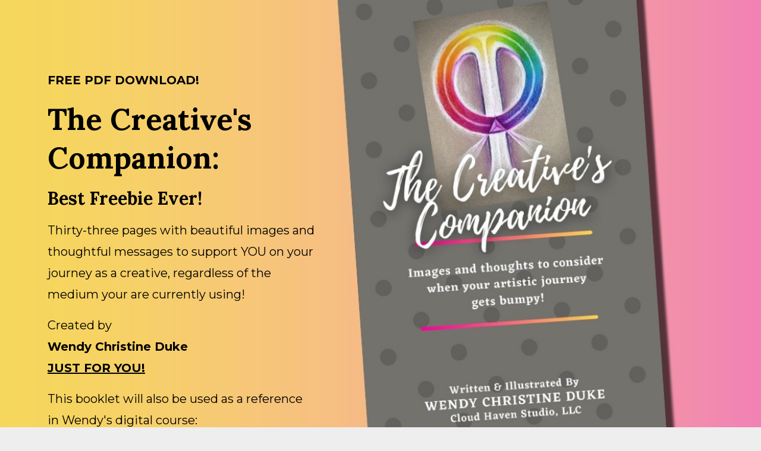

--- FILE ---
content_type: text/html; charset=utf-8
request_url: https://www.cloudhavenstudio.com/creativecompanion
body_size: 5235
content:
<!DOCTYPE html>
<html lang="en">
  <head>

    <!-- Title and description ================================================== -->
    
              <meta name="csrf-param" content="authenticity_token">
              <meta name="csrf-token" content="ANCIkJGhoQS303EMovTuZvik/LDvuzPyNEXRYiUDEY2XnWdRWBfZy7ccUaDRWsm++nZmrrnwptZ3Bsj/woUYTA==">
            
    <title>
      
        Creative Companion Guide
      
    </title>
    <meta charset="utf-8" />
    <meta content="IE=edge,chrome=1" http-equiv="X-UA-Compatible">
    <meta name="viewport" content="width=device-width, initial-scale=1, maximum-scale=1, user-scalable=no">
    

    <!-- Helpers ================================================== -->
    <meta property="og:type" content="website">
<meta property="og:url" content="https://www.cloudhavenstudio.com/creativecompanion">
<meta name="twitter:card" content="summary_large_image">

<meta property="og:title" content="Creative Companion Guide">
<meta name="twitter:title" content="Creative Companion Guide">




    <link href="https://kajabi-storefronts-production.kajabi-cdn.com/kajabi-storefronts-production/themes/3252626/assets/favicon.png?166307627935951?v=2" rel="shortcut icon" />
    <link rel="canonical" href="https://www.cloudhavenstudio.com/creativecompanion" />

    <!-- CSS ================================================== -->
    <link rel="stylesheet" href="https://maxcdn.bootstrapcdn.com/bootstrap/4.0.0-alpha.4/css/bootstrap.min.css" integrity="sha384-2hfp1SzUoho7/TsGGGDaFdsuuDL0LX2hnUp6VkX3CUQ2K4K+xjboZdsXyp4oUHZj" crossorigin="anonymous">
    <link rel="stylesheet" href="https://maxcdn.bootstrapcdn.com/font-awesome/4.5.0/css/font-awesome.min.css">
    
      <link href="//fonts.googleapis.com/css?family=Montserrat:400,700,400italic,700italic|Lora:400,700,400italic,700italic" rel="stylesheet" type="text/css">
    
    <link rel="stylesheet" media="screen" href="https://kajabi-app-assets.kajabi-cdn.com/assets/core-0d125629e028a5a14579c81397830a1acd5cf5a9f3ec2d0de19efb9b0795fb03.css" />
    <link rel="stylesheet" media="screen" href="https://kajabi-storefronts-production.kajabi-cdn.com/kajabi-storefronts-production/themes/3252626/assets/styles.css?166307627935951" />
    <link rel="stylesheet" media="screen" href="https://kajabi-storefronts-production.kajabi-cdn.com/kajabi-storefronts-production/themes/3252626/assets/overrides.css?166307627935951" />

    <!-- Container Width ================================================== -->
    
    

    <!-- Optional Background Image ======================================== -->
    

    <!-- Header hook ====================================================== -->
    <script type="text/javascript">
  var Kajabi = Kajabi || {};
</script>
<script type="text/javascript">
  Kajabi.currentSiteUser = {
    "id" : "-1",
    "type" : "Guest",
    "contactId" : "",
  };
</script>
<script type="text/javascript">
  Kajabi.theme = {
    activeThemeName: "Premier",
    previewThemeId: null,
    editor: false
  };
</script>
<meta name="turbo-prefetch" content="false">
<style type="text/css">
  #editor-overlay {
    display: none;
    border-color: #2E91FC;
    position: absolute;
    background-color: rgba(46,145,252,0.05);
    border-style: dashed;
    border-width: 3px;
    border-radius: 3px;
    pointer-events: none;
    cursor: pointer;
    z-index: 10000000000;
  }
  .editor-overlay-button {
    color: white;
    background: #2E91FC;
    border-radius: 2px;
    font-size: 13px;
    margin-inline-start: -24px;
    margin-block-start: -12px;
    padding-block: 3px;
    padding-inline: 10px;
    text-transform:uppercase;
    font-weight:bold;
    letter-spacing:1.5px;

    left: 50%;
    top: 50%;
    position: absolute;
  }
</style>
<script src="https://kajabi-app-assets.kajabi-cdn.com/vite/assets/track_analytics-999259ad.js" crossorigin="anonymous" type="module"></script><link rel="modulepreload" href="https://kajabi-app-assets.kajabi-cdn.com/vite/assets/stimulus-576c66eb.js" as="script" crossorigin="anonymous">
<link rel="modulepreload" href="https://kajabi-app-assets.kajabi-cdn.com/vite/assets/track_product_analytics-9c66ca0a.js" as="script" crossorigin="anonymous">
<link rel="modulepreload" href="https://kajabi-app-assets.kajabi-cdn.com/vite/assets/stimulus-e54d982b.js" as="script" crossorigin="anonymous">
<link rel="modulepreload" href="https://kajabi-app-assets.kajabi-cdn.com/vite/assets/trackProductAnalytics-3d5f89d8.js" as="script" crossorigin="anonymous">      <script type="text/javascript">
        if (typeof (window.rudderanalytics) === "undefined") {
          !function(){"use strict";window.RudderSnippetVersion="3.0.3";var sdkBaseUrl="https://cdn.rudderlabs.com/v3"
          ;var sdkName="rsa.min.js";var asyncScript=true;window.rudderAnalyticsBuildType="legacy",window.rudderanalytics=[]
          ;var e=["setDefaultInstanceKey","load","ready","page","track","identify","alias","group","reset","setAnonymousId","startSession","endSession","consent"]
          ;for(var n=0;n<e.length;n++){var t=e[n];window.rudderanalytics[t]=function(e){return function(){
          window.rudderanalytics.push([e].concat(Array.prototype.slice.call(arguments)))}}(t)}try{
          new Function('return import("")'),window.rudderAnalyticsBuildType="modern"}catch(a){}
          if(window.rudderAnalyticsMount=function(){
          "undefined"==typeof globalThis&&(Object.defineProperty(Object.prototype,"__globalThis_magic__",{get:function get(){
          return this},configurable:true}),__globalThis_magic__.globalThis=__globalThis_magic__,
          delete Object.prototype.__globalThis_magic__);var e=document.createElement("script")
          ;e.src="".concat(sdkBaseUrl,"/").concat(window.rudderAnalyticsBuildType,"/").concat(sdkName),e.async=asyncScript,
          document.head?document.head.appendChild(e):document.body.appendChild(e)
          },"undefined"==typeof Promise||"undefined"==typeof globalThis){var d=document.createElement("script")
          ;d.src="https://polyfill-fastly.io/v3/polyfill.min.js?version=3.111.0&features=Symbol%2CPromise&callback=rudderAnalyticsMount",
          d.async=asyncScript,document.head?document.head.appendChild(d):document.body.appendChild(d)}else{
          window.rudderAnalyticsMount()}window.rudderanalytics.load("2apYBMHHHWpiGqicceKmzPebApa","https://kajabiaarnyhwq.dataplane.rudderstack.com",{})}();
        }
      </script>
      <script type="text/javascript">
        if (typeof (window.rudderanalytics) !== "undefined") {
          rudderanalytics.page({"account_id":"122169","site_id":"137663"});
        }
      </script>
      <script type="text/javascript">
        if (typeof (window.rudderanalytics) !== "undefined") {
          (function () {
            function AnalyticsClickHandler (event) {
              const targetEl = event.target.closest('a') || event.target.closest('button');
              if (targetEl) {
                rudderanalytics.track('Site Link Clicked', Object.assign(
                  {"account_id":"122169","site_id":"137663"},
                  {
                    link_text: targetEl.textContent.trim(),
                    link_href: targetEl.href,
                    tag_name: targetEl.tagName,
                  }
                ));
              }
            };
            document.addEventListener('click', AnalyticsClickHandler);
          })();
        }
      </script>
<script type="text/javascript">
  Kajabi.nextPipelineStepUrl = "https://www.cloudhavenstudio.com/thank-you-3809e321-80e6-4e17-bbae-e50004dfc1eb"
</script>
<meta name='site_locale' content='en'><style type="text/css">
  /* Font Awesome 4 */
  .fa.fa-twitter{
    font-family:sans-serif;
  }
  .fa.fa-twitter::before{
    content:"𝕏";
    font-size:1.2em;
  }

  /* Font Awesome 5 */
  .fab.fa-twitter{
    font-family:sans-serif;
  }
  .fab.fa-twitter::before{
    content:"𝕏";
    font-size:1.2em;
  }
</style>
<link rel="stylesheet" href="https://cdn.jsdelivr.net/npm/@kajabi-ui/styles@1.0.4/dist/kajabi_products/kajabi_products.css" />
<script type="module" src="https://cdn.jsdelivr.net/npm/@pine-ds/core@3.14.1/dist/pine-core/pine-core.esm.js"></script>
<script nomodule src="https://cdn.jsdelivr.net/npm/@pine-ds/core@3.14.1/dist/pine-core/index.esm.js"></script>

  </head>
  <body>
    <div class="container container--main container--full">
      <div class="content-wrap">
        <div class="section-wrap section-wrap--top">
          <div id="section-header" data-section-id="header"><!-- Header Variables -->























<!-- KJB Settings Variables -->





<style>
  .header {
    background: #fff;
  }
  
  .header .logo--text, .header--left .header-menu a {
    line-height: 40px;
  }
  .header .logo--image {
    height: 40px;
  }
  .header .logo img {
    max-height: 40px;
  }
  .announcement {
      background: #2e91fc;
      color: #fff;
    }
  /*============================================================================
    #Header User Menu Styles
  ==============================================================================*/
  .header .user__dropdown {
    background: #fff;
    top: 71px;
  }
  .header--center .user__dropdown {
    top: 50px;
  }
  
  /*============================================================================
    #Header Responsive Styles
  ==============================================================================*/
  @media (max-width: 767px) {
    .header .logo--text {
      line-height: 40px;
    }
    .header .logo--image {
      max-height: 40px;
    }
    .header .logo img {
      max-height: 40px;
    }
    .header .header-ham {
      top: 20px;
    }
  }
</style>




</div>
          <div data-content-for-index data-dynamic-sections="index"><div id="section-1544656180504" data-section-id="1544656180504"><!-- Section Virables -->











<!-- Contitional Section Virables -->


<!-- Kjb Section Variabels -->


<style>
  
    .background-image--1544656180504 {
      background-image: url(https://kajabi-storefronts-production.kajabi-cdn.com/kajabi-storefronts-production/themes/3252626/settings_images/1RhVhe2LRnCRo7F2JugD_OptIn03.jpg);
    }
  
  .section--1544656180504 {
    /*============================================================================
      #Background Color Override
    ==============================================================================*/
    background: rgba(0,0,0,0);
  }
  
    .section--1544656180504, .section--1544656180504 h1, .section--1544656180504 h2, .section--1544656180504 h3, .section--1544656180504 h4, .section--1544656180504 h5 , .section--1544656180504 h6  {
      /*============================================================================
        #Text Color Override
      ==============================================================================*/
      color: #000000;
    }
  
  .section--link_list.section--dark.section--1544656180504 a, .section--link_list.section--light.section--1544656180504 a, .section--blog_posts.section--dark.section--1544656180504 a, .section--blog_posts.section--light.section--1544656180504 a, .section--feature.section--dark.section--1544656180504 a, .section--feature.section--light.section--1544656180504 a {
    
      /*============================================================================
        #Text Color Override
      ==============================================================================*/
      color: #000000;
    
  }
</style>

<!-- Extra Settings Variables -->





<!-- Kjb Settings Variables -->




<div class="background-image background-image--1544656180504 splash-wrapper timed-section" data-offset-number="" data-offset-period="seconds" data-event="" kjb-settings-id="sections_1544656180504_settings_section_reveal">
  <div class="section section--custom_content section--middle section--left section--full section--dark section--1544656180504 splash" kjb-settings-id="sections_1544656180504_settings_background_color">
    <div class="container">
      
  <div class="row heading heading--empty">

  <div class="col-md-8">
    
    
  </div>
</div>

      <div class="row">
        
          
              <!-- Block Variables -->





<style>
  .block--1544656180504_0 {
    text-align: left;
  }
  
</style>


<!-- Block Variables -->


<!-- KJB Settings Variables -->


<!-- Force Line Break -->
<div class="block-break--1544656180504_0"></div>

<div class="col-md-5 block--1544656180504_0">
  <div kjb-settings-id="sections_1544656180504_blocks_1544656180504_0_settings_text">
    <p><strong>FREE PDF DOWNLOAD!</strong></p>
<h1><strong>The Creative's Companion:</strong></h1>
<h3><span style="color: #000000;"><strong>Best Freebie Ever!</strong></span></h3>
<p>Thirty-three pages&nbsp;with beautiful images and thoughtful messages to support YOU on your journey as a creative, regardless of the medium your are currently using!&nbsp;</p>
<p>Created by<br /> <strong>Wendy Christine Duke</strong><br /><strong><span style="text-decoration: underline;">JUST FOR YOU!</span></strong></p>
<p>This booklet will also be used as a reference in&nbsp;Wendy's digital course:</p>
<h4><strong>Contemporary Oshi-e: Basic Course.&nbsp;</strong></h4>
<p>This course is made available in the SPRING and FALL of the year.&nbsp;</p>
  </div>
</div>

<!-- Force Line Break -->
<div class="block-break--1544656180504_0"></div>

            
        
          
              <!-- Block Variables -->





<style>
  .block--1613178106840 {
    text-align: left;
  }
  
    .block-break--1613178106840 {
      display: none;
    }
  
</style>


<!-- Block Variables -->







<!-- Form Button Variables -->







<!-- Conditional Variables -->


<!-- KJB Settings Variables -->




<style>
  .block--1613178106840 .custom-form {
    
    
  }
  
  .btn--sections_1544656180504_blocks_1613178106840_settings_btn_text.btn--solid {
    background: #ffce06;
    border-color: #ffce06;
    color: #fff;
  }
  .btn--sections_1544656180504_blocks_1613178106840_settings_btn_text.btn--outline {
    border-color: #ffce06;
    color: #ffce06;
  }
</style>

<!-- Force Line Break -->
<div class="block-break--1613178106840"></div>

<div class="col-md-6 block--1613178106840">
  <div class="custom-form section--unrecognized" kjb-settings-id="sections_1544656180504_blocks_1613178106840_settings_form_background_color">
    <div kjb-settings-id="sections_1544656180504_blocks_1613178106840_settings_text">
      <h2>&nbsp;</h2>
    </div>
    
      <form data-parsley-validate="true" data-kjb-disable-on-submit="true" action="https://www.cloudhavenstudio.com/forms/577947/form_submissions" accept-charset="UTF-8" method="post"><input name="utf8" type="hidden" value="&#x2713;" autocomplete="off" /><input type="hidden" name="authenticity_token" value="ANCIkJGhoQS303EMovTuZvik/LDvuzPyNEXRYiUDEY2XnWdRWBfZy7ccUaDRWsm++nZmrrnwptZ3Bsj/woUYTA==" autocomplete="off" /><input type="text" name="website_url" autofill="off" placeholder="Skip this field" style="display: none;" /><input type="hidden" name="kjb_fk_checksum" autofill="off" value="feb5e4a85b9d5a025a74b922031c5f37" /><input type="hidden" name="form_submission[landing_page_id]" value="1714050" autofill="off" />
        <div class="text-xs-left" kjb-settings-id="sections_1544656180504_blocks_1613178106840_settings_form">
          <input type="hidden" name="thank_you_url" value="#next-pipeline-step">
          <div class="optin optin--stacked">
            
              <div class="text-field form-group"><input type="text" name="form_submission[name]" id="form_submission_name" value="" required="required" class="form-control" placeholder="Name" /></div>
            
              <div class="email-field form-group"><input required="required" class="form-control" placeholder="Email" type="email" name="form_submission[email]" id="form_submission_email" /></div>
            
            <button class="btn btn--sections_1544656180504_blocks_1613178106840_settings_btn_text btn--block btn--solid btn-form" id="form-button" type="submit" kjb-settings-id="sections_1544656180504_blocks_1613178106840_settings_btn_text">Submit</button>
          </div>
        </div>
      </form>
    
  </div>
</div>

<!-- Force Line Break -->
<div class="block-break--1613178106840"></div>

            
        
      </div>
    </div>
  </div>
</div>

</div><div id="section-1615469450643" data-section-id="1615469450643"><!-- Section Variables -->

















<!-- KJB Settings Variables -->




<style>
  
    .background-image--1615469450643 {
      background-image: url(https://kajabi-storefronts-production.kajabi-cdn.com/kajabi-storefronts-production/themes/3252626/settings_images/1Q1Qbf0UQiW537iVytLT_file.jpg);
    }
  
  .section--1615469450643 {
    /*============================================================================
      #Background Color Override
    ==============================================================================*/
    background: rgba(0,0,0,.7);
  }
  
</style>



  <div class="hero-background background-image background-image--1615469450643 ">

  <div class="section section--hero section--middle section--dark section--small section--1615469450643 " kjb-settings-id="sections_1615469450643_settings_overlay">
    <div class="container">
      <div class="row">
        
          <div class="col-md-8 btn__spacing btn__spacing--center">
            <h1 kjb-settings-id="sections_1615469450643_settings_title"></h1>
<div kjb-settings-id="sections_1615469450643_settings_text">
  <p>Already Signed Up?&nbsp;Head back to the studio or shop for Contemporary Oshi-e Supplies.</p>
</div>

  














<style>
  /*============================================================================
    #Individual CTA Style
  ==============================================================================*/
  .btn--solid.btn--1615469450643_0 {
    background: #ffce06 !important;
    border-color: #ffce06 !important;
    color: #fff !important;
  }
  .btn--solid.btn--1615469450643_0:hover {
    color: #fff !important;
  }
  .btn--outline.btn--1615469450643_0 {
    border-color: #ffce06 !important;
    color: #ffce06 !important;
  }
  .btn--outline.btn--1615469450643_0:hover {
    color: #ffce06 !important;
  }
</style>
<a href="https://www.cloudhavenstudio.com" class="btn btn-cta btn--auto btn--solid btn--med btn--1615469450643_0" data-offset-number="" data-offset-period="seconds" data-event="" id="" kjb-settings-id="sections_1615469450643_blocks_1615469450643_0_settings_btn_action" target="">Cloud Haven Studio</a>


  














<style>
  /*============================================================================
    #Individual CTA Style
  ==============================================================================*/
  .btn--solid.btn--1615469513183 {
    background: #16a085 !important;
    border-color: #16a085 !important;
    color: #fff !important;
  }
  .btn--solid.btn--1615469513183:hover {
    color: #fff !important;
  }
  .btn--outline.btn--1615469513183 {
    border-color: #16a085 !important;
    color: #16a085 !important;
  }
  .btn--outline.btn--1615469513183:hover {
    color: #16a085 !important;
  }
</style>
<a href="https://contemporaryoshi-e.com" class="btn btn-cta btn--auto btn--solid btn--med btn--1615469513183" data-offset-number="" data-offset-period="seconds" data-event="" id="" kjb-settings-id="sections_1615469450643_blocks_1615469513183_settings_btn_action" target="">Contemporary Oshi-e Store</a>



          </div>
        
      </div>
    </div>
  </div>
</div>


</div></div>
          <div id="section-footer" data-section-id="footer">



<style>
  .footer {
    background: #272d34;
  }
  
</style>



</div>
        </div>
      </div>
    </div>
    <div id="section-pop_exit" data-section-id="pop_exit">

  



  


</div>
    <div id="section-pop_two_step" data-section-id="pop_two_step">






  


<style>
  #two-step {
    display: none;
    /*============================================================================
      #Background Color Override
    ==============================================================================*/
    
      /*============================================================================
        #Text Color Override
      ==============================================================================*/
      color: ;
    
  }
</style>

<div id="two-step" class="pop pop--light">
  <div class="pop__content">
    <div class="pop__inner">
      <div class="pop__body" style="background: #fff;">
        <a class="pop__close">
          Close
        </a>
        
          <img src="https://kajabi-storefronts-production.kajabi-cdn.com/kajabi-storefronts-production/themes/3252626/settings_images/qDa4yudwSoCG3lk44qsy_OptInCC.jpg" class="img-fluid" kjb-settings-id="sections_pop_two_step_settings_image"/>
        
        <div class="pop__body--inner">
          
          
  <form data-parsley-validate="true" data-kjb-disable-on-submit="true" action="https://www.cloudhavenstudio.com/forms/577947/form_submissions" accept-charset="UTF-8" method="post"><input name="utf8" type="hidden" value="&#x2713;" autocomplete="off" /><input type="hidden" name="authenticity_token" value="ANCIkJGhoQS303EMovTuZvik/LDvuzPyNEXRYiUDEY2XnWdRWBfZy7ccUaDRWsm++nZmrrnwptZ3Bsj/woUYTA==" autocomplete="off" /><input type="text" name="website_url" autofill="off" placeholder="Skip this field" style="display: none;" /><input type="hidden" name="kjb_fk_checksum" autofill="off" value="dd799f39837304a392ab55e5bfd317f6" /><input type="hidden" name="form_submission[landing_page_id]" value="1714050" autofill="off" />
    
    
    
    
    
    
    
    

    <style>
      /*============================================================================
        #Individual CTA Style
      ==============================================================================*/
      .btn--sections_pop_two_step_settings_btn_text.btn--solid {
        background: #ffce06;
        border-color: #ffce06;
        color: #fff;
      }
      .btn--sections_pop_two_step_settings_btn_text.btn--outline {
        border-color: #ffce06;
        color: #ffce06;
      }
    </style>
    <div class="pop__form" kjb-settings-id="sections_pop_two_step_settings_form">
      <input type="hidden" name="thank_you_url" value="#next-pipeline-step">
      <div class="row optin optin--stacked">
        
          <div class="col-md-12">
            <div class="text-field form-group"><input type="text" name="form_submission[name]" id="form_submission_name" value="" required="required" class="form-control" placeholder="Name" /></div>
          </div>
        
          <div class="col-md-12">
            <div class="email-field form-group"><input required="required" class="form-control" placeholder="Email" type="email" name="form_submission[email]" id="form_submission_email" /></div>
          </div>
        
        <div class="col-md-12">
          <button class="btn btn--sections_pop_two_step_settings_btn_text btn--auto btn--solid btn-form" id="form-button" type="submit" kjb-settings-id="sections_pop_two_step_settings_btn_text">Submit</button>
        </div>
      </div>
    </div>
  </form>


        </div>
      </div>
    </div>
  </div>
</div>

</div>

    <!-- Javascripts ================================================== -->
    <script src="https://kajabi-app-assets.kajabi-cdn.com/assets/core-138bf53a645eb18eb9315f716f4cda794ffcfe0d65f16ae1ff7b927f8b23e24f.js"></script>
    <script charset='ISO-8859-1' src='https://fast.wistia.com/assets/external/E-v1.js'></script>
    <script charset='ISO-8859-1' src='https://fast.wistia.com/labs/crop-fill/plugin.js'></script>
    <script src="https://cdnjs.cloudflare.com/ajax/libs/ouibounce/0.0.12/ouibounce.min.js"></script>
    <script src="https://cdnjs.cloudflare.com/ajax/libs/slick-carousel/1.6.0/slick.min.js"></script>
    <script src="https://kajabi-storefronts-production.kajabi-cdn.com/kajabi-storefronts-production/themes/3252626/assets/scripts.js?166307627935951"></script>
    <script src="https://cdnjs.cloudflare.com/ajax/libs/tether/1.3.8/js/tether.min.js"></script><!-- Tether for Bootstrap -->
    <script src="https://maxcdn.bootstrapcdn.com/bootstrap/4.0.0-alpha.4/js/bootstrap.min.js" integrity="sha384-VjEeINv9OSwtWFLAtmc4JCtEJXXBub00gtSnszmspDLCtC0I4z4nqz7rEFbIZLLU" crossorigin="anonymous"></script>
  </body>
</html>